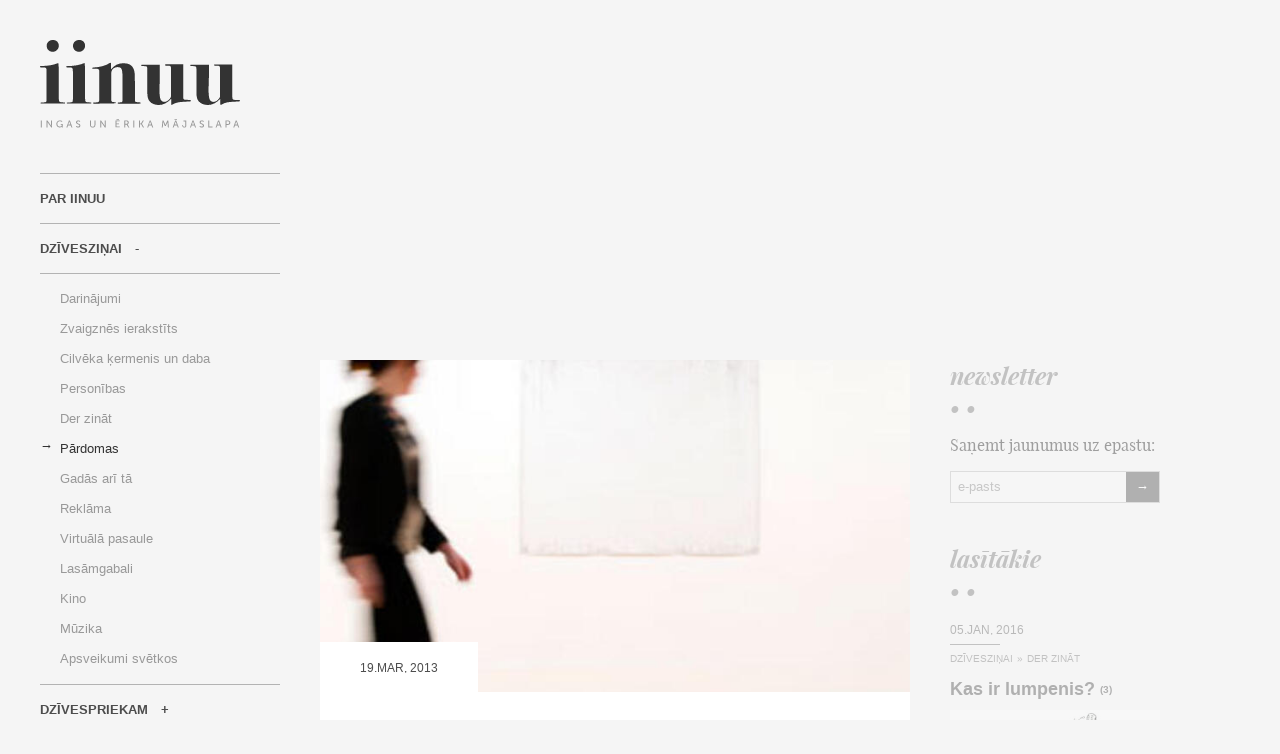

--- FILE ---
content_type: text/html; charset=UTF-8
request_url: https://www.iinuu.lv/lv/dziveszinai/pardomas/nepamanisana
body_size: 9566
content:
<!DOCTYPE html>
<html xmlns="http://www.w3.org/1999/xhtml" lang="lv">
<head>

<title>Nepamanīšana</title>

<meta charset="utf-8">
<meta name="viewport" content="width=device-width, minimum-scale=1, initial-scale=1">
<meta http-equiv="X-UA-Compatible" content="IE=Edge,chrome=1" />

<meta name="apple-mobile-web-app-capable" content="yes">

<meta name="description" content="Te nav stāsts nedz par soļu skaitu, nedz stāviem, bet par to, cik maz spējam koncentrēties uz tām lietām, ko darām, un par to, cik maz pievēršam uzmanību un atceramies detaļas. Izskatās, prāta neatkarība ir atkarīga no labas atmiņas un uzmanības. " />
<meta name="keywords" content="atmiņa, detaļas, ikdiena, prāts, uzmanība" />

<link rel="shortcut icon" href="/favicon.ico">
<link rel="apple-touch-icon" sizes="57x57" href="/apple-touch-icon-57x57.png">
<link rel="apple-touch-icon" sizes="72x72" href="/apple-touch-icon-72x72.png">
<link rel="apple-touch-icon" sizes="114x114" href="/apple-touch-icon-114x114.png">	


<meta name="dr:say:title" content="Nepamanīšana" />
<meta name="dr:say:img" content="http://www.iinuu.lv/userfiles/images/DzivesZina/2013/bilde(1).jpg?w=690&amp;mode=16x9|crop" />
<meta property="og:title" content="Nepamanīšana" />
<meta property="og:image" content="http://www.iinuu.lv/userfiles/images/DzivesZina/2013/bilde(1).jpg?w=690&amp;mode=16x9|crop" />
<meta name="twitter:card" content="summary_large_image">
<meta name="twitter:domain" content="http://www.iinuu.lv" />
<meta name="twitter:site" content="@iinuu" />
<meta name="twitter:creator" content="@iinuu" />
<meta name="twitter:title" content="Nepamanīšana">
<meta name="twitter:description" content="Te nav stāsts nedz par soļu skaitu, nedz stāviem, bet par to, cik maz spējam koncentrēties uz tām lietām, ko darām, un par to, cik maz pievēršam uzmanību un atceramies detaļas. Izskatās, prāta neatkarība ir atkarīga no labas atmiņas un uzmanības. ">
<meta name="twitter:image" content="http://www.iinuu.lv/userfiles/images/DzivesZina/2013/bilde(1).jpg?w=690&amp;mode=16x9|crop">



<link type="text/css" rel="stylesheet" href="/css/combined_20160427140040.css" />

<script type="text/javascript">	var BASE_URL = "/"; var LANG = "lv"; </script>

<!--[if lte IE 8]>
    <script src="/js/html5.js"></script>
<![endif]-->

</head>

<body data-id="1378">


<div class="wrapper">

	<div class="page">
	
		<aside class="side">
		<div class="wrap">
		
			<a href="/lv/" class="logo"><img src="/images/iinuu.svg" width="200" height="88" alt="" /></a>
		
			<a href="/lv/" class="mobile"><img src="/images/mobile.svg" width="100" height="120" alt="" /></a>
			
			<nav class="side">
						
				<ul class="menu normalize">
													<li ><a href="/lv/par-iinuu">Par IINUU</a></li>
																	<li class="hasChilds active"><a href="/lv/dziveszinai">Dzīvesziņai</a>
										<ul class="sub normalize">
											<li ><a href="/lv/dziveszinai/darinajumi">Darinājumi</a></li>
											<li ><a href="/lv/dziveszinai/zvaigznes-ierakstits">Zvaigznēs ierakstīts</a></li>
											<li ><a href="/lv/dziveszinai/cilveka-kermenis-un-daba">Cilvēka ķermenis un daba</a></li>
											<li ><a href="/lv/dziveszinai/personibas">Personības</a></li>
											<li ><a href="/lv/dziveszinai/der-zinat">Der zināt</a></li>
											<li class="active"><a href="/lv/dziveszinai/pardomas">Pārdomas</a></li>
											<li ><a href="/lv/dziveszinai/gadas-ari-ta">Gadās arī tā</a></li>
											<li ><a href="/lv/dziveszinai/reklama">Reklāma</a></li>
											<li ><a href="/lv/dziveszinai/virtuala-pasaule">Virtuālā pasaule</a></li>
											<li ><a href="/lv/dziveszinai/lasamgabali">Lasāmgabali</a></li>
											<li ><a href="/lv/dziveszinai/kino">Kino</a></li>
											<li ><a href="/lv/dziveszinai/muzika">Mūzika</a></li>
											<li ><a href="/lv/dziveszinai/apsveikumi-svetkos">Apsveikumi svētkos</a></li>
										</ul>
										</li>
																	<li class="hasChilds "><a href="/lv/dzivespriekam">Dzīvespriekam</a>
										</li>
																	<li ><a href="/lv/biznesam">Biznesa Guru</a></li>
																	<li ><a href="/lv/it-guru">IT Guru</a></li>
																	<li ><a href="/lv/iinuu-iesaka">IINUU iesaka</a></li>
												</ul>
				
				<form action="/lv/" method="get" class="search">
					<button class="btn-search"><span class="icon-search"></span></button>
					<input type="text" name="s" id="s" value="" placeholder="Meklēt" />
				</form>
		
												<ul class="history">
									<li><a href="/lv/dziveszinai">kādi svētki ir ienākuši no citām valstīm?</a></li>
									<li><a href="/lv/dziveszinai">dzejoļi par brīvību</a></li>
									<li><a href="/lv/dzivespriekam">dzejoļi par brīvību</a></li>
									<li><a href="/lv/dziveszinai/pardomas/katrs-pats-savas-nelaimes-kalejs">dzejoļi ar 3 pantiem</a></li>
									<li><a href="/lv/dziveszinai">dzejoļi par zināšanām</a></li>
									<li><a href="https://www.darbaguru.lv/lv/?q=person%C4%ABgais+z%C4%ABmols">Personīgais zīmols</a></li>
				</ul>
										
			</nav>

		</div>	
		</aside>

		<!-- content -->


		<div class="banner">
		<script async src="https://pagead2.googlesyndication.com/pagead/js/adsbygoogle.js"></script>
		<!-- iinuu - responsive -->
		<ins class="adsbygoogle"
		     style="display:block"
		     data-ad-client="ca-pub-5789815427459158"
		     data-ad-slot="7284335073"
		     data-ad-format="auto"></ins>
		<script>
		(adsbygoogle = window.adsbygoogle || []).push({});
		</script>
		</div>

	
		<div class="open">
		
			<div class="posts">

				<div class="post">

					<article class="post-open" itemscope itemtype="http://schema.org/Article">
					
												<figure class="featured">
							<img src="/userfiles/images/DzivesZina/2013/bilde(1).jpg?w=690&amp;mode=16x9|crop" alt="Nepamanīšana" itemprop="image" />
							<div class="date">
								<time datetime="2013-03-19 21:11:17" itemprop="datePublished">19.Mar, 2013</time>
							</div>
						</figure>
						
						<div class="details">					

							<div class="category">
																<a href="/lv/dziveszinai">Dzīvesziņai</a> <span>&#187;</span> 
																<a href="/lv/dziveszinai/pardomas">Pārdomas</a>  
															</div>
							
							<h1 itemprop="headline">Nepamanīšana</h1>
							
							<p class="short" itemprop="description">Te nav stāsts nedz par soļu skaitu, nedz stāviem, bet par to, cik maz spējam koncentrēties uz tām lietām, ko darām, un par to, cik maz pievēršam uzmanību un atceramies detaļas. Izskatās, prāta neatkarība ir atkarīga no labas atmiņas un uzmanības. </p>
	
							<div itemprop="articleBody">
							
							<p>
	Šodien, braucot uz darbu, domāju, cik daudz mēs tomēr nepamanām sev apkārt. Nolēmu veikt eksperimentu un 15 minūtes maksimāli koncentrēties uz visu, kas notiek ap mani un ar mani. Teikšu uzreiz, tas nemaz tik viegli nav. Domas, cilvēki, trokšņi, garām braucošās mašīnas, signāli – viss novirza uzmanību.</p>
<p>
	Pamēģiniet kaut vai saskaitīt, cik daudz soļu veicat&nbsp; no automašīnas vai sabiedriskā transporta līdz biroja durvīm. Man no tramvaja līdz biroja durvīm sanāk 1255 soļi. Tev cik? Pirmais pret ko atduries, nav iespējams iet normālā tempā un pie sevis izrunāt trīszīmju kārtas skaitļus. Tātad, vajadzīga kaut kāda sistēma, lai neapstājoties saskaitītu visus soļus. Pa desmitiem, tad simtiem, tad tūkstošiem. Ahā, tātad tagad es droši zinu, ka arī pavisam vienkāršām lietām ir nepieciešama sistēma.</p>
<p>
	Vēl viens vērojums. Visiem uzņēmuma darbiniekiem darba dienas laikā sarunas laikā tā starp citu uzdevu vienkāršu jautājumu, cik stāvu ir ēkai, kurā atrodas mūsu birojs. Ziniet, neviens nebija pamanījis, ka mēs jau vairāk nekā divus gadus katru rītu veram durvis piecstāvu ēkai. Es arī nezinātu pareizo atbildi, ja vienreiz nepaceltu acis un apzināti nepiefiksētu kāda veida un cik stāvu ēka tā ir.</p>
<p>
	Īstenībā, te nav stāsts nedz par soļu skaitu, nedz stāviem, bet par to, cik maz spējam koncentrēties uz tām lietām, ko darām, un par to, cik maz pievēršam uzmanību un atceramies detaļas. Turklāt atmiņas spējas ar katru dzīves gadu samazinās, jo esam prom no aktīvās apmācības procesa un vairs netrenējam savu atmiņu. Turklāt viss mūsdienās tendēts, lai aplaimotu cilvēka prāta slinkumu. Telefona numurus mums nav jāzina no galvas, jo visus var ierakstīt SIM kartē. Vietnēm tīmeklī var pievienot grāmatzīmi. Radu, draugu, kolēģu dzimšanas dienu datumus pačukst priekšā sociālie tīkli utt.</p>
<p>
	Hmm, izskatās, prāta neatkarība ir atkarīga no labas atmiņas un uzmanības.</p>

							
							</div>
					
							<div class="endmark"></div>	
						
						</div>
						
												


					
						<div class="post-addon">
					
							<div class="row">
		
								<div class="left">
									<span class="label">Dalies:</span>
									<span class="share">
	
										<a href="//www.facebook.com/sharer/sharer.php?u=http://www.iinuu.lv/lv/dziveszinai/pardomas/nepamanisana&title=Nepamanīšana" target="_blank" class="share icon-facebook"></a>
										<a href="//twitter.com/intent/tweet?status=Nepamanīšana+http://www.iinuu.lv/lv/dziveszinai/pardomas/nepamanisana" target="_blank" class="share icon-twitter"></a>
										<a href="//plus.google.com/share?url=http://www.iinuu.lv/lv/dziveszinai/pardomas/nepamanisana" target="_blank" class="share icon-google-plus"></a>
										<a href="//www.draugiem.lv/say/ext/add.php?link=http://www.iinuu.lv/lv/dziveszinai/pardomas/nepamanisana&title=Nepamanīšana" target="_blank" class="share icon-draugiem"></a>
										<a href="//www.linkedin.com/shareArticle?url=http://www.iinuu.lv/lv/dziveszinai/pardomas/nepamanisana&title=Nepamanīšana" target="_blank" class="share icon-linkedin2"></a>									
															
									</span>
								</div>
		
								<div class="right">
									<span class="label">Novērtē:</span>
									<span class="votes" itemprop="aggregateRating" itemscope itemtype="http://schema.org/AggregateRating">
																				<span class="pleznas">
											<a href="#" class="plezna" data-rate="1"><span class="icon icon-plezna-black"></span></a>
											<a href="#" class="plezna" data-rate="2"><span class="icon icon-plezna-black"></span></a>
											<a href="#" class="plezna" data-rate="3"><span class="icon icon-plezna-black"></span></a>
											<a href="#" class="plezna" data-rate="4"><span class="icon icon-plezna-black"></span></a>
											<a href="#" class="plezna" data-rate="5"><span class="icon icon-plezna-black"></span></a>
										</span>
																				<span class="rating" itemprop="ratingValue">5</span>
										<span class="qtn">(<span itemprop="ratingCount">7</span>)</span>
									</span>
								</div>
							</div>				
						
						
							<div class="row">
		
								<div class="left tags">
									
									<span class="icon icon-price-tags"></span>
									
																		<a href="/lv/tag/atmina" rel="tag">atmiņa</a>, 																		<a href="/lv/tag/detalas" rel="tag">detaļas</a>, 																		<a href="/lv/tag/ikdiena" rel="tag">ikdiena</a>, 																		<a href="/lv/tag/prats" rel="tag">prāts</a>, 																		<a href="/lv/tag/uzmaniba" rel="tag">uzmanība</a>																		
								</div>
		
								<div class="right">
									<span class="label">Skatīts: 297</span>
								</div>
							</div>	
						
						</div>			
	
	
						<meta itemprop="dateModified" content="2013-03-19 21:35:12" />						
											
					</article>
	
						
					<section class="comment">

	<div class="caption">
		<h4 class="title">komentāri</h4>
	</div>
	
	<div class="comments" id="comments">
	
				
		<div class="comment-item " id="comment-3170">

	<figure>
		<img src="//www.gravatar.com/avatar/f5c18b2da51f04000a9e5dd58a979786?s=50&d=identicon" alt="" />	</figure>

	<div class="inner">
	
		<div class="names">
			<span class="name">Edgars</span>					</div>	
		<time datetime="2013-03-20 11:06:12">20.Mar, 2013 11:06</time>
		<p class="comment">
			Pirmkārt jau prieks, par šādas lapas pastāvēšanu! :) Netīšam uzgāju vienā lapā, kur bija Latvijas blogu reitingu pārskats.<br />
<br />
Bet runājot par tematu - nepamanīšana.<br />
<br />
Tas ir koks ar diviem galiem! <br />
<br />
Ja mēs pieejam filozofiski šai tēmai, tad jā protams. Mēs savā ikdienā nepamānām daudzas lietas sev apkārt. Interesantus un labus cilvēkus, dabu, skaistas ēkas utt. Un tas ir skumji.<br />
<br />
Bet jāsaprot, ka nepamanīšana ir evolūcijas gaitā izstrādājusies stratēģija, lai spētu "filtrēt" informāciju mums apkārt. Gluži kā viens cilvēks nevar apgūt visas profesijas, tāpat viens cilvēks nevar koncentrēties uz visu, apkārt esošo pasauli.<br />
<br />
Bez "nepamanīšanas" mēs nespētu koncentrēties uz uzdevumiem un prioritātēm, kuras ir svarīgākas. Iedomājieties par pasauli, kurā mēs nespētu ignorēt nevienu ienākošo e-pastu, nevienu fona troksni, nevienu sarunu pie blakus sēdošā galdiņa.<br />
<br />
Bet reizēm ir labi apstāties un pavērot pasauli mums apkārt, lai spētu novērtēt mirkli, kurā dzīvojam! :) <br />
<br />
 
		</p>
		
	</div>
	<div class="actions">
	
		<span class="rating">
		<a href="#" class="btn-rate" title="Patīk" onclick="return comments.rate(this, 'up');"><span class="icon-heart"></span> </a>
		<a href="#" class="btn-rate" title="Nepatīk"  onclick="return comments.rate(this, 'down');"><span class="icon-heart-broken"></span> </a>
		</span>
	
		<a href="#" class="btn-reply" onclick="return comments.reply(this);">Atbildēt</a>
		
	</div>
</div>
		
				
		<div class="comment-item " id="comment-3171">

	<figure>
		<img src="//www.gravatar.com/avatar/dab03edd5a80b789e42078a8de065215?s=50&d=identicon" alt="" />	</figure>

	<div class="inner">
	
		<div class="names">
			<span class="name">Ēriks</span>					</div>	
		<time datetime="2013-03-20 11:51:57">20.Mar, 2013 11:51</time>
		<p class="comment">
			Pastāv viedoklis, ka cilvēks visu redz un dzird, tikai neinterpretē, līdz ar to arī rodas priekštats, ka daudz ko nepamanām. Par pierādījumu tam ir gan hipnozes laikā "izvilinātās" atmiņas, gan arī draudu pamanīšana tādā redzes leņķī, kurā droši varētu teikt, ka nekādas detaļas izšķirt nevar.<br />
Tā labā ziņa, ka iespējams vērīgumu var uztrenēt, tā sliktā, ka to var ietrenēt līdz zināmam vecumam. Bet mēģināt noteikti ir vērts!  
		</p>
		
	</div>
	<div class="actions">
	
		<span class="rating">
		<a href="#" class="btn-rate" title="Patīk" onclick="return comments.rate(this, 'up');"><span class="icon-heart"></span> </a>
		<a href="#" class="btn-rate" title="Nepatīk"  onclick="return comments.rate(this, 'down');"><span class="icon-heart-broken"></span> </a>
		</span>
	
		<a href="#" class="btn-reply" onclick="return comments.reply(this);">Atbildēt</a>
		
	</div>
</div>
		
				
		<div class="comment-item " id="comment-3173">

	<figure>
		<img src="//www.gravatar.com/avatar/f5c18b2da51f04000a9e5dd58a979786?s=50&d=identicon" alt="" />	</figure>

	<div class="inner">
	
		<div class="names">
			<span class="name">Edgars</span>					</div>	
		<time datetime="2013-03-20 13:00:47">20.Mar, 2013 13:00</time>
		<p class="comment">
			Par to vērīguma trenēšanu līdz zināmam vecumam es negribīgi piekrītu! :) Ja doma ir 60 vai 70 gadu vecums, tad iespējams..  bet principā jaunas lietas iemācīties un trenēt vērīgumu mēs varam visu laiku - 30, 40, 50 gados un ja paveicas ar "prāta veselību", tad arī ilgāk. Tikai izdarīt to paliek arvien grūtāk un grūtāk. Vairāk pūles jāpieliek!  
		</p>
		
	</div>
	<div class="actions">
	
		<span class="rating">
		<a href="#" class="btn-rate" title="Patīk" onclick="return comments.rate(this, 'up');"><span class="icon-heart"></span> </a>
		<a href="#" class="btn-rate" title="Nepatīk"  onclick="return comments.rate(this, 'down');"><span class="icon-heart-broken"></span> </a>
		</span>
	
		<a href="#" class="btn-reply" onclick="return comments.reply(this);">Atbildēt</a>
		
	</div>
</div>
		
				
		<div class="comment-item " id="comment-3174">

	<figure>
		<img src="//www.gravatar.com/avatar/c7ec2dc126d860fb9a839e6ad65b283f?s=50&d=identicon" alt="" />	</figure>

	<div class="inner">
	
		<div class="names">
			<span class="name">Kulturkukas</span>					</div>	
		<time datetime="2013-03-20 18:40:36">20.Mar, 2013 18:40</time>
		<p class="comment">
			Bet vai tas, par ko uztraucāmies, ka būtu jāpamana, patiesībā arī ir jāpamana? Vai vecumdienās tā neveidojas ieradumi bažīties par jelkatru sīkumu, kas nepamanīts? Bet varbūt tā ir kāda slēpta vēlme vietā un nevietā kontrolēt apkārtējo vidi, kur zināšanas kā nekā ir arī ierocis- tipa: "Redzi, es zinu, cik pakāpienu ir līdz debesīm, es zinu vairāk, tātad laikam esmu gudrāks par Tevi, klausiet mani!" <br />
<br />
Bet kam man zināt, cik, piem., Saules Akmens ēkai stāvu, ja man tajā Akmenī nav nekādu darīšanu!? Un, ja arī būtu, pietiktu zināt, līdz kuram stāvām jāuzkāpj. Nepiegružojiet atmiņu un pie reizes iztīriet arī savus datorus no liekā un nevajadzīgā. Un, starp citu, ja par datoriem, tad vismaz tiem uz Darbvirsmas nav vēlams saglabāt failus jeb informāciju (tikai ikonas)- lai prātiņš tam nebojājas. Varbūt tajā visā ir kaučkāda līdzība ar cilvēka smadzenēm, to vēlamo un nevēlamo noslogojumu? 
		</p>
		
	</div>
	<div class="actions">
	
		<span class="rating">
		<a href="#" class="btn-rate" title="Patīk" onclick="return comments.rate(this, 'up');"><span class="icon-heart"></span> </a>
		<a href="#" class="btn-rate" title="Nepatīk"  onclick="return comments.rate(this, 'down');"><span class="icon-heart-broken"></span> </a>
		</span>
	
		<a href="#" class="btn-reply" onclick="return comments.reply(this);">Atbildēt</a>
		
	</div>
</div>
		
				
		<div class="comment-item " id="comment-3175">

	<figure>
		<img src="//www.gravatar.com/avatar/458a1c4361bd8d98d153edc0fc820556?s=50&d=identicon" alt="" />	</figure>

	<div class="inner">
	
		<div class="names">
			<span class="name">iinuu</span>					</div>	
		<time datetime="2013-03-20 22:32:58">20.Mar, 2013 22:32</time>
		<p class="comment">
			Te drīzāk runa par pamanīšanu vai nepamanīšanu tieši tā, kas notiek ar tevi vai taviem līdzcilvēkiem vai tavu darba vietu, māju, valsti u.tml. Kas notiek ar atmiņu,kad tā pie katras izdevības tiek atslogota no informācijas, ko it kā vajadzētu iegaumēt, bet var jau arī saglabāt kādā ierīcē vai vietnē. Respektīvi, vairs nav paļaušanas uz sava prāta spējām, bet gan uz kaut ko, uz kādu.<br />
Lieks vai vajadzīgs, subjektīvs jautājums. <br />
Neuzskatu, ka atmiņu vispār var ar kaut ko lieku piegružot, datoru un tā darbavirsmu gan. 
		</p>
		
	</div>
	<div class="actions">
	
		<span class="rating">
		<a href="#" class="btn-rate" title="Patīk" onclick="return comments.rate(this, 'up');"><span class="icon-heart"></span> </a>
		<a href="#" class="btn-rate" title="Nepatīk"  onclick="return comments.rate(this, 'down');"><span class="icon-heart-broken"></span> </a>
		</span>
	
		<a href="#" class="btn-reply" onclick="return comments.reply(this);">Atbildēt</a>
		
	</div>
</div>
		
		


		<form action="" method="post" class="comment">
		
			<div class="reply"></div>
			<input type="hidden" name="parent" id="parent" value="" />
			
		
			<ul class="who normalize">
				<li><input type="text" name="name" class="ob" placeholder="Vārds" /></li>
				<li><input type="text" name="email" class="ob" placeholder="E-pasts" /></li>
				<li><input type="text" name="www" placeholder="Mājaslapa" /></li>
			</ul>
		
			<div class="what">
				<textarea name="texis" class="ob"></textarea>
			</div>
		
			<div class="actions">
				<div class="left">
					<label><input type="checkbox" name="notify" value="true" /> Paziņot par jauniem komentāriem</label>
				</div>
				<div class="right">
					<button type="button" class="btn-comment" onclick="comments.send(this);">Sūtīt</button>
				</div>
			</div>
			
		</form>
	
	</div>
	

	
</section>
					
				
				</div>
			
			
				<nav class="more">
										<a href="/lv/dziveszinai/pardomas/piektdienas-verojums-ticiba" class="prev" rel="prev">
						<span class="btn">Iepriekšējais <span class="icon">&larr;</span></span>
						<span class="title">Piektdienas vērojums. Tīcība</span>
					</a>
															<a href="/lv/iinuu-iesaka/rokdarbi-radosas-darbnicas-un-rokdarbu-meistarklases" class="next" rel="next">
						<span class="btn">Nākamais <span class="icon">&rarr;</span></span>
						<span class="title">Rokdarbi, radošās darbnīcas un rokdarbu meistarklases</span>
					</a>	
									
				</nav>
			
			
				<div class="banner-bottom">
				
				<!-- iinuu - responsive -->
				<ins class="adsbygoogle"
				     style="display:block"
				     data-ad-client="ca-pub-5789815427459158"
				     data-ad-slot="7284335073"
				     data-ad-format="auto"></ins>
				<script>
				(adsbygoogle = window.adsbygoogle || []).push({});
				</script>
				</div>			
			
			
				
			</div>
		
			<aside class="extra">
			
				<div class="caption">
	<div class="title">newsletter</div>
	<div class="decor">&#8226; &#8226;</div>
</div>

<div class="newsletter">

	<p>Saņemt jaunumus uz epastu:</p>
	
	<form action="" method="get">
	
		<input type="text" name="email" placeholder="e-pasts" />
		<button type="button" class="btn-subscribe" onclick="return newsletter.subscribe(this);"><span class="icon">→</span></button>
	
	</form>

</div>			
				<div class="caption">
					<div class="title">lasītākie</div>
					<div class="decor">&#8226; &#8226;</div>
				</div>
			
							
				<article class="post-side">

	<div class="date">
		<time datetime="2016-01-05 16:02:12">05.Jan, 2016</time>
	</div>				

	<div class="category">
		<span class="line"></span>
				<a href="/lv/dziveszinai">Dzīvesziņai</a> <span>&#187;</span> 
				<a href="/lv/dziveszinai/der-zinat">Der zināt</a>  
			</div>
	
	<div class="title">
		<a href="/lv/dziveszinai/der-zinat/kas-ir-lumpenis" class="title" rel="bookmark">Kas ir lumpenis?</a><a href="/lv/dziveszinai/der-zinat/kas-ir-lumpenis#comments" class="qtn">(3)</a>	</div>		
	
		<figure>
		<a href="/lv/dziveszinai/der-zinat/kas-ir-lumpenis"><img src="[data-uri]" data-original="/userfiles/images/DzivesZina/2016/lumpen.jpg?w=300&amp;mode=16x9|crop" class="lazy" alt="Kas ir lumpenis?" /></a>
	</figure>	
		
	<p class="short">Lumpeņi jeb proletariāts cēlies no vācu vārda Lumpen – skrandas, lupatas. Apzīmējumu ieviesa K.Markss, lai apzīmētu proletariāta zemākos slāņus. Vēlāk par lumpeņiem tika dēvēti visi deklasētie elementi (klaidoņi, nabagi, noziedzīgie elementi un citi sabiedrības pabiras).</p>
					
	<div class="details">

		<span class="line"></span>
		
		<span class="views qtn">
			Skatīts: 3230 
							<span class="trend" title="-7">&darr;</span>									</span>
		<span class="votes">
			<span class="pleznas">
				<span class="icon icon-plezna-black"></span>
				<span class="icon icon-plezna-black"></span>
				<span class="icon icon-plezna-black"></span>
				<span class="icon icon-plezna-black"></span>
				<span class="icon icon-plezna-black"></span>
			</span>
			<span class="qtn">(3)</span>
		</span>

	</div>				

</article>	
			
							
				<article class="post-side">

	<div class="date">
		<time datetime="2011-10-18 21:40:28">18.Okt, 2011</time>
	</div>				

	<div class="category">
		<span class="line"></span>
				<a href="/lv/dzivespriekam">Dzīvespriekam</a> <span>&#187;</span> 
				<a href="/lv/dzivespriekam/nopietni-pa-jokam">Nopietni pa jokam</a>  
			</div>
	
	<div class="title">
		<a href="/lv/dzivespriekam/nopietni-pa-jokam/latviesu-tautas-miklas-par-darzeniem" class="title" rel="bookmark">Latviešu tautas mīklas par augļiem un dārzeņiem</a><a href="/lv/dzivespriekam/nopietni-pa-jokam/latviesu-tautas-miklas-par-darzeniem#comments" class="qtn">(4)</a>	</div>		
	
		<figure>
		<a href="/lv/dzivespriekam/nopietni-pa-jokam/latviesu-tautas-miklas-par-darzeniem"><img src="[data-uri]" data-original="/userfiles/images/DzivesPriekam/2011/augli-darzeni.jpg?w=300&amp;mode=16x9|crop" class="lazy" alt="Latviešu tautas mīklas par augļiem un dārzeņiem" /></a>
	</figure>	
		
	<p class="short">Kopš sen seniem laikiem, kad raža bija novākta un Apjumības nosvinētas, kad dienas bija kļuvušas īsākas, bet vakari garāki, latvju kuplās ģimenes pie skalu uguns kavēja laiku minot mīklas. Lietā tika likts asais prāts, atjautība un novērošanas spējas. Un cik daudz atminējumu no šīm mīklām zināt jūs?</p>
					
	<div class="details">

		<span class="line"></span>
		
		<span class="views qtn">
			Skatīts: 92405 
							<span class="trend" title="-3">&darr;</span>									</span>
		<span class="votes">
			<span class="pleznas">
				<span class="icon icon-plezna-black"></span>
				<span class="icon icon-plezna-black"></span>
				<span class="icon icon-plezna-black"></span>
				<span class="icon icon-plezna-black"></span>
				<span class="icon icon-plezna-white"></span>
			</span>
			<span class="qtn">(231)</span>
		</span>

	</div>				

</article>	
			
							
				<article class="post-side">

	<div class="date">
		<time datetime="2009-05-28 22:49:10">28.Mai, 2009</time>
	</div>				

	<div class="category">
		<span class="line"></span>
				<a href="/lv/dziveszinai">Dzīvesziņai</a> <span>&#187;</span> 
				<a href="/lv/dziveszinai/der-zinat">Der zināt</a>  
			</div>
	
	<div class="title">
		<a href="/lv/dziveszinai/der-zinat/mus-informe-masu-mediji-vai-mediji" class="title" rel="bookmark">Mūs informē masu mediji vai mēdiji?</a><a href="/lv/dziveszinai/der-zinat/mus-informe-masu-mediji-vai-mediji#comments" class="qtn">(3)</a>	</div>		
	
		<figure>
		<a href="/lv/dziveszinai/der-zinat/mus-informe-masu-mediji-vai-mediji"><img src="[data-uri]" data-original="/userfiles/images/DzivesZina/2009/mediji/avize-medijs.jpg?w=300&amp;mode=16x9|crop" class="lazy" alt="Mūs informē masu mediji vai mēdiji?" /></a>
	</figure>	
		
	<p class="short">Ja ieraksti kaut vai Google meklētājā sekojošu atslēgvārdu, tad dažādās Latvijas interneta vietnēs vienlīdz daudz atradīsi vārdu savienojumus „masu mediji” un „masu mēdiji”. Kā tad īsti pareizi lietot, ar garo vai īso patskani „ē”, un kā to lieto populāri Latvijas portāli?</p>
					
	<div class="details">

		<span class="line"></span>
		
		<span class="views qtn">
			Skatīts: 10659 
																</span>
		<span class="votes">
			<span class="pleznas">
				<span class="icon icon-plezna-black"></span>
				<span class="icon icon-plezna-black"></span>
				<span class="icon icon-plezna-black"></span>
				<span class="icon icon-plezna-black"></span>
				<span class="icon icon-plezna-black"></span>
			</span>
			<span class="qtn">(12)</span>
		</span>

	</div>				

</article>	
			
							
			</aside>
		
			<br style="clear: both;" />
		
		</div>
	



	<!-- end of content -->

		<br style="clear: both;" />

	</div>

	<aside class="socials">
	<div class="inner">
		
		<ul class="normalize">
		<li>
			<div class="caption">
				<div class="title">Follow us:</div>
			</div>
				
			<div class="social">
				<a href="https://www.facebook.com/iinuu.lv" target="_blank" class="link-social icon-facebook"></a>
				<a href="https://twitter.com/iinuu" target="_blank" class="link-social icon-twitter"></a>
				<a href="https://www.draugiem.lv/iinuu/" target="_blank" class="link-social icon-draugiem"></a>
				<a href="https://plus.google.com/+IinuuLv" target="_blank" class="link-social icon-google-plus"></a>
				<a href="https://www.instagram.com/iinuu_lv/" target="_blank" class="link-social icon-instagram"></a>
				<a href="https://www.youtube.com/channel/UChlhbZNNU34jh_uKxwtM3CQ/videos?flow=grid&amp;view=0" target="_blank" class="link-social icon-youtube3"></a>
				<a href="https://vimeo.com/user4640974" target="_blank" class="icon icon-social icon-vimeo"></a>
				<a href="http://www.iinuu.lv/lv/feed" target="_blank" class="link-social icon-feed2"></a>
			</div>
			
		</li>
		
				<li>
			<div class="caption">
				<div class="title">Komentāri</div>
			</div>	
			
						<div class="comment-item">
				
				<div class="title">
					<a href="/lv/dzivespriekam/apkart-pasaulei/celojuma-dienasgramata-12-diena-evora-atkal-satiksanas#comment-5129" class="title" rel="bookmark">Ceļojuma dienasgrāmata. 12.diena. Evora - atkal satikšanās.</a>
				</div>				
				
				<div class="names">
					<span class="name">cNUHcWqrwQdURBdLxcYzloQA</span>					@ 20.Jan, 2026 22:36
				</div>	

				<p class="comment">
					rpEyJsJzXwmwWltUwpTNRx 
				</p>				
				
			</div>
						<div class="comment-item">
				
				<div class="title">
					<a href="/lv/iinuu-iesaka/planotaju-2021-gadam-tops#comment-5128" class="title" rel="bookmark">Plānotāju 2021.gadam TOPs</a>
				</div>				
				
				<div class="names">
					<span class="name">RjHagQIfkSBDTUsJAzXqjz</span>					@ 17.Jan, 2026 14:02
				</div>	

				<p class="comment">
					XFLfkKIkJHjpknfM 
				</p>				
				
			</div>
						<div class="comment-item">
				
				<div class="title">
					<a href="/lv/dziveszinai/lasamgabali/lorans-gunels-dievs-vienmer-celo-anonimi#comment-5127" class="title" rel="bookmark">Lorāns Gunels. Dievs vienmēr ceļo anonīmi</a>
				</div>				
				
				<div class="names">
					<span class="name">zmGGqSWcTbWMDLtzKffMGEj</span>					@ 03.Jan, 2026 08:34
				</div>	

				<p class="comment">
					wMcLuXAzdBrRijIhBjShiE 
				</p>				
				
			</div>
							
		</li>
				
				<li>
			<div class="caption">
				<div class="title">Vērtējumi</div>
			</div>	
			
						<div class="rating-item">
				
				<div class="title">
					<a href="/lv/dziveszinai/darinajumi/ziemassvetku-davanas-burkas" class="title" rel="bookmark">Ziemassvētku dāvanas burkās</a>
				</div>
				
				<div class="names">
					17.Nov, 2025 10:33
				</div>					
				
				<div class="votes">
					<span class="pleznas">
						<span class="icon icon-plezna-black"></span>
						<span class="icon icon-plezna-black"></span>
						<span class="icon icon-plezna-black"></span>
						<span class="icon icon-plezna-black"></span>
						<span class="icon icon-plezna-black"></span>
					</span>
				</div>				
				
			</div>
						<div class="rating-item">
				
				<div class="title">
					<a href="/lv/dziveszinai/cilveka-kermenis-un-daba/ieradums" class="title" rel="bookmark">Ieradums</a>
				</div>
				
				<div class="names">
					22.Sep, 2025 23:04
				</div>					
				
				<div class="votes">
					<span class="pleznas">
						<span class="icon icon-plezna-black"></span>
						<span class="icon icon-plezna-black"></span>
						<span class="icon icon-plezna-white"></span>
						<span class="icon icon-plezna-white"></span>
						<span class="icon icon-plezna-white"></span>
					</span>
				</div>				
				
			</div>
						<div class="rating-item">
				
				<div class="title">
					<a href="/lv/dziveszinai/pardomas/katrs-pats-savas-nelaimes-kalejs" class="title" rel="bookmark">Katrs pats savas nelaimes kalējs</a>
				</div>
				
				<div class="names">
					03.Jūn, 2025 03:35
				</div>					
				
				<div class="votes">
					<span class="pleznas">
						<span class="icon icon-plezna-black"></span>
						<span class="icon icon-plezna-black"></span>
						<span class="icon icon-plezna-black"></span>
						<span class="icon icon-plezna-white"></span>
						<span class="icon icon-plezna-white"></span>
					</span>
				</div>				
				
			</div>
							
		</li>
				
		</ul>
	
	</div>
	</aside>

</div>


<footer>
<div class="inner">

	<div class="left">&copy; IINUU | Pārpublicējot vai citējot atsauce un saite uz www.iinuu.lv obligāta!</div>
	<div class="right">
		Created by: <a href="http://www.kosmodroms.lv" target="_blank">KOSMODROMS</a> <img src="/images/kosmodroms.png" width="10" height="15" alt="" />
	</div>

</div>
</footer>



<div class="notices-wrap">
<div class="notices">

	<span class="label">Ko lasa citi? </span>
	<a href="#" class="title"></a>

</div>
</div>





<script defer type="text/javascript" src="/js/combined_20170109212308.js" charset="utf-8"></script>


<!-- Stats: exec[0.0408ms], mem[1024Kb], queries[20] -->


<script type="text/javascript">
<!--//--><![CDATA[//><!--
var pp_gemius_identifier = new String('bDrgJFyFf5pms_1RF8RZ7seCP8hkCuLwao98Ahs_DGj.u7');
// lines below shouldn't be edited
function gemius_pending(i) { window[i] = window[i] || function() {var x = window[i+'_pdata'] = window[i+'_pdata'] || []; x[x.length]=arguments;};};
gemius_pending('gemius_hit'); gemius_pending('gemius_event'); gemius_pending('pp_gemius_hit'); gemius_pending('pp_gemius_event');
(function(d,t) {try {var gt=d.createElement(t),s=d.getElementsByTagName(t)[0],l='http'+((location.protocol=='https:')?'s':''); gt.setAttribute('async','async');
gt.setAttribute('defer','defer'); gt.src=l+'://galv.hit.gemius.pl/xgemius.js'; s.parentNode.insertBefore(gt,s);} catch (e) {}})(document,'script');
//--><!]]>
</script>



<!-- Google Tag Manager -->
<noscript><iframe src="//www.googletagmanager.com/ns.html?id=GTM-M5DD4S"
height="0" width="0" style="display:none;visibility:hidden"></iframe></noscript>
<script>(function(w,d,s,l,i){w[l]=w[l]||[];w[l].push({'gtm.start':
new Date().getTime(),event:'gtm.js'});var f=d.getElementsByTagName(s)[0],
j=d.createElement(s),dl=l!='dataLayer'?'&l='+l:'';j.async=true;j.src=
'//www.googletagmanager.com/gtm.js?id='+i+dl;f.parentNode.insertBefore(j,f);
})(window,document,'script','dataLayer','GTM-M5DD4S');</script>
<!-- End Google Tag Manager -->


</body>
</html>

--- FILE ---
content_type: text/html; charset=utf-8
request_url: https://www.google.com/recaptcha/api2/aframe
body_size: 266
content:
<!DOCTYPE HTML><html><head><meta http-equiv="content-type" content="text/html; charset=UTF-8"></head><body><script nonce="jsDRvj0CXCnoeiItEnLKYA">/** Anti-fraud and anti-abuse applications only. See google.com/recaptcha */ try{var clients={'sodar':'https://pagead2.googlesyndication.com/pagead/sodar?'};window.addEventListener("message",function(a){try{if(a.source===window.parent){var b=JSON.parse(a.data);var c=clients[b['id']];if(c){var d=document.createElement('img');d.src=c+b['params']+'&rc='+(localStorage.getItem("rc::a")?sessionStorage.getItem("rc::b"):"");window.document.body.appendChild(d);sessionStorage.setItem("rc::e",parseInt(sessionStorage.getItem("rc::e")||0)+1);localStorage.setItem("rc::h",'1769028909721');}}}catch(b){}});window.parent.postMessage("_grecaptcha_ready", "*");}catch(b){}</script></body></html>

--- FILE ---
content_type: image/svg+xml
request_url: https://www.iinuu.lv/images/iinuu.svg
body_size: 2314
content:
<?xml version="1.0" encoding="utf-8"?>
<!-- Generator: Adobe Illustrator 18.0.0, SVG Export Plug-In . SVG Version: 6.00 Build 0)  -->
<!DOCTYPE svg PUBLIC "-//W3C//DTD SVG 1.1//EN" "http://www.w3.org/Graphics/SVG/1.1/DTD/svg11.dtd">
<svg version="1.1" id="Layer_1" xmlns="http://www.w3.org/2000/svg" xmlns:xlink="http://www.w3.org/1999/xlink" x="0px" y="0px"
	 viewBox="0 0 200 88" enable-background="new 0 0 200 88" xml:space="preserve">
<g>
	<g>
		<path fill="#333333" d="M25.1,63c0,0.4-0.3,0.6-0.8,0.6h-12H3.7c-0.4,0-0.8,0-1.4,0c-0.5,0-0.8,0-0.8,0c-0.7,0-1.1-0.2-1.1-0.6
			c0-0.3,0.7-0.5,2.1-0.5c2.1-0.1,3.3-0.3,3.6-0.7c0.4-0.4,0.5-1.6,0.5-3.6V32.2c0-2.3-0.2-3.7-0.6-4.1c-0.4-0.5-1.6-0.7-3.6-0.7
			c-1.3,0-2,0-2.2-0.1C0.1,27.3,0,27,0,26.7C0,26.3,0.4,26,1.3,26C8,26,13.6,25,18.3,23c0.1,0.7,0.3,2.7,0.5,6v11.5v17
			c0,2.5,0.2,3.9,0.7,4.3c0.5,0.4,2,0.6,4.7,0.6C24.8,62.4,25.1,62.6,25.1,63z M18.8,5.7c0,1.7-0.6,3.1-1.8,4.3
			c-1.2,1.2-2.6,1.8-4.3,1.8c-1.7,0-3.2-0.6-4.3-1.7C7.2,9,6.7,7.5,6.7,5.8c0-1.7,0.6-3.1,1.8-4.2C9.6,0.5,11.1,0,13,0
			c1.7,0,3.1,0.5,4.2,1.6C18.2,2.7,18.8,4.1,18.8,5.7z"/>
		<path fill="#333333" d="M51.4,63c0,0.4-0.3,0.6-0.8,0.6h-12H30c-0.4,0-0.8,0-1.4,0c-0.5,0-0.8,0-0.8,0c-0.7,0-1.1-0.2-1.1-0.6
			c0-0.3,0.7-0.5,2.1-0.5c2.1-0.1,3.3-0.3,3.6-0.7c0.4-0.4,0.5-1.6,0.5-3.6V32.2c0-2.3-0.2-3.7-0.6-4.1c-0.4-0.5-1.6-0.7-3.6-0.7
			c-1.3,0-2,0-2.2-0.1c-0.2-0.1-0.3-0.3-0.3-0.6c0-0.4,0.5-0.6,1.4-0.6c6.6-0.1,12.3-1.1,17-3.1c0.1,0.7,0.3,2.7,0.5,6v11.5v17
			c0,2.5,0.2,3.9,0.7,4.3c0.5,0.4,2,0.6,4.7,0.6C51.1,62.4,51.4,62.6,51.4,63z M45.1,5.7c0,1.7-0.6,3.1-1.8,4.3
			c-1.2,1.2-2.6,1.8-4.3,1.8c-1.7,0-3.2-0.6-4.3-1.7C33.6,9,33,7.5,33,5.8c0-1.7,0.6-3.1,1.8-4.2C35.9,0.5,37.4,0,39.3,0
			c1.7,0,3.1,0.5,4.2,1.6C44.5,2.7,45.1,4.1,45.1,5.7z"/>
		<path fill="#333333" d="M100.7,63c0,0.5-0.8,0.7-2.3,0.7c-0.1,0-0.9,0-2.4,0c-1.4,0-3.6,0-6.3,0h-2.9h-7.8c-0.8,0-1.3-0.2-1.3-0.7
			c0-0.4,0.4-0.6,1.1-0.6h0.7c1.5,0,2.4-0.2,2.7-0.6c0.3-0.4,0.4-1.7,0.4-4V40.3c0-6.5-0.4-10.4-1.2-11.6c-0.7-1.1-2-1.6-3.8-1.6
			c-1.8,0-3.4,0.6-4.5,1.7c-1.2,1.1-1.8,2.6-1.8,4.3v27.3c0.1,0.7,0.4,1.2,0.8,1.4c0.4,0.2,1.4,0.3,2.9,0.4c0.5,0,0.7,0.2,0.7,0.5
			c0,0.4-0.2,0.6-0.6,0.6c-0.4,0.1-1.9,0.1-4.5,0.1c-2.6,0-4.7,0-6.4,0.1c-3.3,0.1-6.7,0.2-10.1,0.2c-0.7,0-1.1-0.2-1.1-0.6
			c0-0.5,0.9-0.7,2.8-0.7c1.8,0,2.9-0.4,3.2-1.1l0.3-1.3V39.3c0-5.8-0.1-8.9-0.2-9.1c-0.2-0.9-1-1.4-2.4-1.4c-0.8,0-1.5,0-2.1,0h-1
			c-1,0-1.4-0.2-1.4-0.6c0-0.4,0.4-0.6,1.1-0.7c6.7-0.3,12.1-1.7,16.1-4.3c0.5-0.2,0.8-0.4,1-0.4c0.5,0,0.7,0.5,0.7,1.4
			c0,2.7,0,4.4,0,5.2c3.2-4.2,7.3-6.2,12.3-6.2c5.2,0,8.6,1.8,10.1,5.4c0.7,1.5,1.1,3.2,1.2,5.1c0.1,1.9,0.2,5.7,0.2,11.6v13.1
			c0,1.9,0.1,3,0.5,3.3c0.3,0.3,1.3,0.5,2.9,0.5C99.9,62.3,100.7,62.6,100.7,63z"/>
		<path fill="#333333" d="M150.9,60.7c0,0.5-0.5,0.8-1.5,0.8c-5.5,0.2-9.3,0.5-11.4,0.9c-2.1,0.4-3.9,1.1-5.4,2.1
			c-0.4,0.2-0.7,0.4-1,0.4c-0.2,0-0.4-0.2-0.4-0.7c0-0.8,0-1.5,0-2c0-0.5,0-1.1,0-1.9c0-0.5,0-1-0.1-1.4c-3.8,4-7.9,6.1-12.3,6.1
			c-4,0-7.1-1.3-9.3-3.8c-1.4-1.6-2.2-4.5-2.2-8.7v-6.4c0-0.7,0-2.5,0-5.3c0-2.8,0-6.8,0-11.8c0-1.3-0.2-2.1-0.6-2.4
			c-0.4-0.3-1.5-0.5-3.3-0.5c-1.5-0.1-2.3-0.3-2.3-0.7c0-0.5,0.4-0.7,1.3-0.7h17.4v9.8c0,4.7-0.1,8.1-0.2,10.3
			c-0.1,2.2-0.2,3.1-0.2,2.8c0,6.4,0.4,10.3,1.2,11.9c0.8,1.6,2.1,2.4,3.8,2.4c2,0,3.9-1.1,5.6-3.4c0.5-0.7,0.9-1.3,1-2
			c0.1-0.7,0.1-2.4,0.1-5.1V35.4c0-4.4-0.1-7.1-0.2-8c-0.1-1.1-0.9-1.7-2.2-1.7h-2.5c-0.8,0-1.2-0.2-1.2-0.7c0-0.4,0.2-0.7,1.4-0.7
			c2.8,0,10.7,0.1,16.8,0c0,2.3,0,6,0,11v18.4c0,2.8,0.1,4.5,0.2,5c0.1,0.5,0.6,0.9,1.4,1c0.5,0.1,2.2,0.2,4.9,0.2
			C150.5,60,150.9,60.2,150.9,60.7z"/>
		<path fill="#333333" d="M200,60.7c0,0.5-0.5,0.8-1.5,0.8c-5.5,0.2-9.3,0.5-11.4,0.9c-2.1,0.4-3.9,1.1-5.4,2.1
			c-0.4,0.2-0.7,0.4-1,0.4c-0.2,0-0.4-0.2-0.4-0.7c0-0.8,0-1.5,0-2c0-0.5,0-1.1,0-1.9c0-0.5,0-1-0.1-1.4c-3.8,4-7.9,6.1-12.3,6.1
			c-3.9,0-7.1-1.3-9.3-3.8c-1.4-1.6-2.2-4.5-2.2-8.7v-6.4c0-0.7,0-2.5,0-5.3c0-2.8,0-6.8,0-11.8c0-1.3-0.2-2.1-0.6-2.4
			c-0.4-0.3-1.5-0.5-3.3-0.5c-1.8,0-2.3-0.3-2.3-0.7c0-0.5,0.4-0.7,1.3-0.7h17.4v9.8c0,4.7-0.1,8.1-0.2,10.3
			c-0.1,2.2-0.2,3.1-0.2,2.8c0,6.4,0.4,10.3,1.2,11.9c0.8,1.6,2.1,2.4,3.8,2.4c2,0,3.9-1.1,5.6-3.4c0.5-0.7,0.9-1.3,0.9-2
			c0.1-0.7,0.1-2.4,0.1-5.1V35.4c0-4.4-0.1-7.1-0.2-8c-0.1-1.1-0.9-1.7-2.2-1.7h-2.5c-0.8,0-1.2-0.2-1.2-0.7c0-0.4,0.1-0.6,1.7-0.6
			c2.8,0,10.5,0.1,16.6,0c0,2.3,0,6,0,11v18.4c0,2.8,0.1,4.5,0.2,5c0.1,0.5,0.6,0.9,1.4,1c0.5,0.1,2.2,0.2,4.9,0.2
			C199.6,60,200,60.2,200,60.7z"/>
	</g>
	<g>
		<path fill="#999999" d="M0.8,80.5h1v6.9h-1V80.5z"/>
		<path fill="#999999" d="M6.5,80.5h1l3.1,4.5c0.2,0.4,0.6,1,0.6,1h0c0,0-0.1-0.6-0.1-1v-4.5h1v6.9h-0.9L8,82.9
			c-0.2-0.4-0.6-1-0.6-1h0c0,0,0.1,0.6,0.1,1v4.5h-1V80.5z"/>
		<path fill="#999999" d="M19.9,80.4c0.9,0,1.8,0.3,2.5,0.8l-0.5,0.7c-0.5-0.4-1.3-0.7-2-0.7c-1.6,0-2.6,1.2-2.6,2.7
			c0,1.6,1.1,2.7,2.5,2.7c0.7,0,1.5-0.3,2-0.9v-1h-1.1v-0.8h2v3.5h-0.9V87c0-0.1,0-0.3,0-0.3h0c-0.5,0.5-1.3,0.8-2.1,0.8
			c-1.9,0-3.4-1.5-3.4-3.6C16.4,82,17.9,80.4,19.9,80.4z"/>
		<path fill="#999999" d="M28.9,80.5h1l2.5,6.9h-1l-0.7-2h-2.6l-0.7,2h-1L28.9,80.5z M30.4,84.6l-0.8-2.2c-0.1-0.4-0.3-1-0.3-1h0
			c0,0-0.1,0.6-0.3,1l-0.8,2.2H30.4z"/>
		<path fill="#999999" d="M36.4,85.9c0.4,0.4,1.1,0.7,1.7,0.7c0.7,0,1.2-0.4,1.2-1c0-1.5-3.3-1.2-3.3-3.3c0-1.2,1-1.9,2.3-1.9
			c0.7,0,1.4,0.2,1.9,0.7l-0.4,0.8c-0.4-0.4-1-0.6-1.5-0.6c-0.7,0-1.2,0.4-1.2,1c0,1.5,3.3,1.1,3.3,3.3c0,1.1-0.8,2-2.2,2
			c-0.8,0-1.7-0.3-2.3-0.9L36.4,85.9z"/>
		<path fill="#999999" d="M49.9,80.5h1V85c0,1.1,0.7,1.7,1.8,1.7c1.1,0,1.7-0.6,1.7-1.7v-4.4h1V85c0,1.5-1.1,2.6-2.7,2.6
			c-1.6,0-2.7-1-2.7-2.6V80.5z"/>
		<path fill="#999999" d="M60.1,80.5h1l3.1,4.5c0.2,0.4,0.6,1,0.6,1h0c0,0-0.1-0.6-0.1-1v-4.5h1v6.9h-0.9l-3.1-4.5
			c-0.2-0.4-0.6-1-0.6-1h0c0,0,0.1,0.6,0.1,1v4.5h-1V80.5z"/>
		<path fill="#999999" d="M75.7,80.5h4v0.8h-3.1v2.2h2.5v0.8h-2.5v2.2h3.2v0.8h-4.2V80.5z M76.6,79h2.5v0.7h-2.5V79z"/>
		<path fill="#999999" d="M84.2,80.5h2.2c0.7,0,1,0.1,1.3,0.2c0.7,0.3,1.1,0.9,1.1,1.8c0,0.9-0.5,1.6-1.2,1.9v0c0,0,0.1,0.1,0.2,0.3
			l1.5,2.7h-1.1l-1.5-2.7h-1.5v2.7h-1V80.5z M86.5,83.8c0.8,0,1.2-0.5,1.2-1.3c0-0.5-0.2-0.9-0.6-1.1c-0.2-0.1-0.4-0.1-0.8-0.1h-1.1
			v2.5H86.5z"/>
		<path fill="#999999" d="M93.3,80.5h1v6.9h-1V80.5z"/>
		<path fill="#999999" d="M99,80.5h1v2.9h1l1.8-2.9h1.1l-2,3.3v0l2.1,3.6h-1.1l-1.8-3.2h-1v3.2h-1V80.5z"/>
		<path fill="#999999" d="M109.7,80.5h1l2.5,6.9h-1l-0.7-2h-2.6l-0.7,2h-1L109.7,80.5z M111.2,84.6l-0.8-2.2c-0.1-0.4-0.3-1-0.3-1h0
			c0,0-0.1,0.6-0.3,1l-0.8,2.2H111.2z"/>
		<path fill="#999999" d="M122.5,80.5h1l1.6,3.7c0.2,0.4,0.3,0.9,0.3,0.9h0c0,0,0.2-0.5,0.3-0.9l1.6-3.7h1l0.6,6.9h-1l-0.3-4.4
			c0-0.4,0-1,0-1h0c0,0-0.2,0.6-0.4,1l-1.4,3.1h-0.9l-1.4-3.1c-0.2-0.4-0.4-1-0.4-1h0c0,0,0,0.6,0,1l-0.3,4.4h-1L122.5,80.5z"/>
		<path fill="#999999" d="M135.2,80.5h1l2.5,6.9h-1l-0.7-2h-2.6l-0.7,2h-1L135.2,80.5z M134.5,79h2.5v0.7h-2.5V79z M136.8,84.6
			l-0.8-2.2c-0.1-0.4-0.3-1-0.3-1h0c0,0-0.1,0.6-0.3,1l-0.8,2.2H136.8z"/>
		<path fill="#999999" d="M142.1,85.1h1v0.3c0,0.7,0.3,1.3,1.1,1.3c0.6,0,1.1-0.3,1.1-1.2v-4.1h-1.7v-0.8h2.7v4.9c0,1.5-1,2.1-2,2.1
			s-2-0.6-2-2.1V85.1z"/>
		<path fill="#999999" d="M152.5,80.5h1l2.5,6.9h-1l-0.7-2h-2.6l-0.7,2h-1L152.5,80.5z M154.1,84.6l-0.8-2.2c-0.1-0.4-0.3-1-0.3-1h0
			c0,0-0.1,0.6-0.3,1l-0.8,2.2H154.1z"/>
		<path fill="#999999" d="M160,85.9c0.4,0.4,1.1,0.7,1.7,0.7c0.7,0,1.2-0.4,1.2-1c0-1.5-3.3-1.2-3.3-3.3c0-1.2,1-1.9,2.3-1.9
			c0.7,0,1.4,0.2,1.9,0.7l-0.4,0.8c-0.4-0.4-1-0.6-1.5-0.6c-0.7,0-1.2,0.4-1.2,1c0,1.5,3.3,1.1,3.3,3.3c0,1.1-0.8,2-2.2,2
			c-0.8,0-1.7-0.3-2.3-0.9L160,85.9z"/>
		<path fill="#999999" d="M168.3,80.5h1v6.1h3.1v0.8h-4.1V80.5z"/>
		<path fill="#999999" d="M178.1,80.5h1l2.5,6.9h-1l-0.7-2h-2.6l-0.7,2h-1L178.1,80.5z M179.6,84.6l-0.8-2.2c-0.1-0.4-0.3-1-0.3-1h0
			c0,0-0.1,0.6-0.3,1l-0.8,2.2H179.6z"/>
		<path fill="#999999" d="M185.6,80.5h2.5c1.3,0,2.2,0.9,2.2,2.2c0,1.3-0.9,2.2-2.2,2.2h-1.6v2.6h-1V80.5z M187.9,84
			c0.8,0,1.3-0.5,1.3-1.4c0-0.8-0.5-1.3-1.3-1.3h-1.4V84H187.9z"/>
		<path fill="#999999" d="M195.7,80.5h1l2.5,6.9h-1l-0.7-2H195l-0.7,2h-1L195.7,80.5z M197.3,84.6l-0.8-2.2c-0.1-0.4-0.3-1-0.3-1h0
			c0,0-0.1,0.6-0.3,1l-0.8,2.2H197.3z"/>
	</g>
</g>
</svg>
